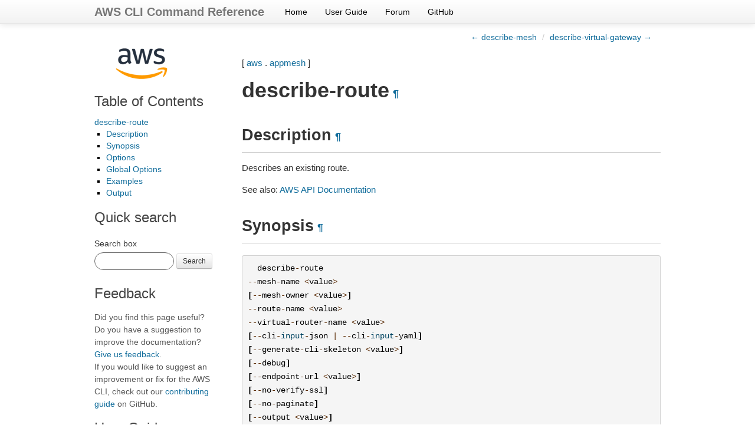

--- FILE ---
content_type: text/html
request_url: https://docs.aws.amazon.com/cli/latest/reference/appmesh/describe-route.html
body_size: 8648
content:

<!DOCTYPE html>

<html lang="en">
  <head>
    <meta charset="utf-8" />
    <meta name="viewport" content="width=device-width, initial-scale=1.0" /><meta content="Use the AWS CLI 2.33.2 to run the appmesh describe-route command." name="description" />

  
    <title>describe-route &#8212; AWS CLI 2.33.2 Command Reference</title>
  <link rel="stylesheet" type="text/css" href="../../_static/bootstrap.min.css" />
  <link rel="stylesheet" type="text/css" href="../../_static/override.css" />
  <script src="/SdkStatic/sdk-priv.js" async="true"></script>
    <link rel="stylesheet" type="text/css" href="../../_static/pygments.css" />
    <link rel="stylesheet" type="text/css" href="../../_static/guzzle.css" />
    <script data-url_root="../../" id="documentation_options" src="../../_static/documentation_options.js"></script>
    <script src="../../_static/doctools.js"></script>
    <script src="../../_static/sphinx_highlight.js"></script>
    <link rel="index" title="Index" href="../../genindex.html" />
    <link rel="search" title="Search" href="../../search.html" />
    <link rel="next" title="describe-virtual-gateway" href="describe-virtual-gateway.html" />
    <link rel="prev" title="describe-mesh" href="describe-mesh.html" />
  <meta name="viewport" content="width=device-width, initial-scale=1.0">
  <link rel="stylesheet" type="text/css" href="../../_static/bootstrap-responsive.min.css" />
  
   

  </head><body>
  <div class="navbar navbar-fixed-top ">
    <div class="navbar-inner">
      <div class="container">
        <a class="brand" href="../../index.html">AWS CLI Command Reference</a>
        <ul class="nav">
<li><a class="nav-link" href="../../index.html">Home</a></li>
<li><a class="nav-link" href="https://docs.aws.amazon.com/cli/latest/userguide/">User Guide</a></li>
<li><a class="nav-link" href="https://forums.aws.amazon.com/forum.jspa?forumID=150">Forum</a></li>
<li><a class="nav-link" href="https://github.com/aws/aws-cli">GitHub</a></li>
        </ul>
        <div class="pull-right" id="github-stars">
          <iframe src="https://ghbtns.com/github-btn.html?user=aws&repo=aws-cli&type=watch&count=true&size=small"
                  allowtransparency="true" frameborder="0" scrolling="0" width="110px" height="20px"  sandbox="allow-scripts"
                  title="GitHub button showing the number of project stars."></iframe>
        </div>
      </div>
    </div>
  </div>
  
  <!--REGION_DISCLAIMER_DO_NOT_REMOVE-->

    <div class="related" role="navigation" aria-label="related navigation">
      <h3>Navigation</h3>
      <ul>
        <li class="right" style="margin-right: 10px">
          <a href="../../genindex.html" title="General Index"
             accesskey="I">index</a></li>
        <li class="right" >
          <a href="describe-virtual-gateway.html" title="describe-virtual-gateway"
             accesskey="N">next</a> |</li>
        <li class="right" >
          <a href="describe-mesh.html" title="describe-mesh"
             accesskey="P">previous</a> |</li>
        <li class="nav-item nav-item-0"><a href="../../index.html">AWS CLI 2.33.2 Command Reference</a> &#187;</li>
          <li class="nav-item nav-item-1"><a href="../index.html" >aws</a> &#187;</li>
          <li class="nav-item nav-item-2"><a href="index.html" accesskey="U">appmesh</a> &#187;</li>
        <li class="nav-item nav-item-this"><a href="">describe-route</a></li> 
      </ul>
    </div>
    <div class="container">
        
    <div class="top-links">
      <ul class="breadcrumb pull-right">
        <li>
          <a href="describe-mesh.html" title="previous chapter (use the left arrow)">&larr; describe-mesh</a>
          <span class="divider">/</span>
          
        </li>
          <li><a href="describe-virtual-gateway.html" title="next chapter (use the right arrow)">describe-virtual-gateway &rarr;</a></li>
      </ul>
    </div>
  
        <div class="document clearer">
      <div class="sphinxsidebar" role="navigation" aria-label="main navigation">
        <div class="sphinxsidebarwrapper"><p class="logo left-bar-other">
  <a href="../../index.html">
    <img class="logo" src="../../_static/logo.png" alt="Amazon Web Services logo" height="63" />
  </a>
</p>
  <div>
    <h3><a href="../../index.html">Table of Contents</a></h3>
    <ul>
<li><a class="reference internal" href="#">describe-route</a><ul>
<li><a class="reference internal" href="#description">Description</a></li>
<li><a class="reference internal" href="#synopsis">Synopsis</a></li>
<li><a class="reference internal" href="#options">Options</a></li>
<li><a class="reference internal" href="#global-options">Global Options</a></li>
<li><a class="reference internal" href="#examples">Examples</a></li>
<li><a class="reference internal" href="#output">Output</a></li>
</ul>
</li>
</ul>

  </div>
<div id="searchbox" style="display: none">
    <h3>Quick search</h3>
    <form class="form-search margin-top-1em" action="../../search.html" method="get">
        <label for="searchbox">Search box</label>
        <input id="searchbox" type="search" name="q" style="width: 105px" class="input-small search-query" autocomplete="off" />
        <button type="submit" class="btn btn-small">Search</button>
        <input type="hidden" name="check_keywords" value="yes" />
        <input type="hidden" name="area" value="default" />
    </form>
</div>
<script src="../../_static/searchbox.js"></script><div class="left-bar-other">
  <h3>Feedback</h3>
  <p class="feedback">Did you find this page useful? Do you have a suggestion to improve the documentation? <a href="https://docs.aws.amazon.com/forms/aws-doc-feedback?hidden_service_name=AWS%20Command%20Line%20Interface&hidden_guide_name=Reference&topic_url=https%3A%2F%2Fdocs.aws.amazon.com%2Fcli%2Flatest%2Freference/appmesh/describe-route.html">Give us feedback</a>.
    <br />
    If you would like to suggest an improvement or fix for the AWS CLI, check out our <a href="https://github.com/aws/aws-cli/blob/develop/CONTRIBUTING.md">contributing guide</a> on GitHub.</p>
</div><div class="left-bar-other">
  <h3>User Guide</h3>
  <p>First time using the AWS CLI? See the
  <a href="https://docs.aws.amazon.com/cli/latest/userguide/">User Guide</a> for
  help getting started.</p>
</div>
        </div>
      </div>
            <div class="body">
              
  <p>[ <a class="reference internal" href="../index.html#cli-aws"><span class="std std-ref">aws</span></a> . <a class="reference internal" href="index.html#cli-aws-appmesh"><span class="std std-ref">appmesh</span></a> ]</p>
<div class="section" id="describe-route">
<span id="cli-aws-appmesh-describe-route"></span><h1>describe-route<a class="headerlink" href="#describe-route" title="Permalink to this heading">¶</a></h1>
<div class="section" id="description">
<h2>Description<a class="headerlink" href="#description" title="Permalink to this heading">¶</a></h2>
<p>Describes an existing route.</p>
<p>See also: <a class="reference external" href="https://docs.aws.amazon.com/goto/WebAPI/appmesh-2019-01-25/DescribeRoute">AWS API Documentation</a></p>
</div>
<div class="section" id="synopsis">
<h2>Synopsis<a class="headerlink" href="#synopsis" title="Permalink to this heading">¶</a></h2>
<div class="highlight-default notranslate"><div class="highlight"><pre><span></span>  <span class="n">describe</span><span class="o">-</span><span class="n">route</span>
<span class="o">--</span><span class="n">mesh</span><span class="o">-</span><span class="n">name</span> <span class="o">&lt;</span><span class="n">value</span><span class="o">&gt;</span>
<span class="p">[</span><span class="o">--</span><span class="n">mesh</span><span class="o">-</span><span class="n">owner</span> <span class="o">&lt;</span><span class="n">value</span><span class="o">&gt;</span><span class="p">]</span>
<span class="o">--</span><span class="n">route</span><span class="o">-</span><span class="n">name</span> <span class="o">&lt;</span><span class="n">value</span><span class="o">&gt;</span>
<span class="o">--</span><span class="n">virtual</span><span class="o">-</span><span class="n">router</span><span class="o">-</span><span class="n">name</span> <span class="o">&lt;</span><span class="n">value</span><span class="o">&gt;</span>
<span class="p">[</span><span class="o">--</span><span class="n">cli</span><span class="o">-</span><span class="nb">input</span><span class="o">-</span><span class="n">json</span> <span class="o">|</span> <span class="o">--</span><span class="n">cli</span><span class="o">-</span><span class="nb">input</span><span class="o">-</span><span class="n">yaml</span><span class="p">]</span>
<span class="p">[</span><span class="o">--</span><span class="n">generate</span><span class="o">-</span><span class="n">cli</span><span class="o">-</span><span class="n">skeleton</span> <span class="o">&lt;</span><span class="n">value</span><span class="o">&gt;</span><span class="p">]</span>
<span class="p">[</span><span class="o">--</span><span class="n">debug</span><span class="p">]</span>
<span class="p">[</span><span class="o">--</span><span class="n">endpoint</span><span class="o">-</span><span class="n">url</span> <span class="o">&lt;</span><span class="n">value</span><span class="o">&gt;</span><span class="p">]</span>
<span class="p">[</span><span class="o">--</span><span class="n">no</span><span class="o">-</span><span class="n">verify</span><span class="o">-</span><span class="n">ssl</span><span class="p">]</span>
<span class="p">[</span><span class="o">--</span><span class="n">no</span><span class="o">-</span><span class="n">paginate</span><span class="p">]</span>
<span class="p">[</span><span class="o">--</span><span class="n">output</span> <span class="o">&lt;</span><span class="n">value</span><span class="o">&gt;</span><span class="p">]</span>
<span class="p">[</span><span class="o">--</span><span class="n">query</span> <span class="o">&lt;</span><span class="n">value</span><span class="o">&gt;</span><span class="p">]</span>
<span class="p">[</span><span class="o">--</span><span class="n">profile</span> <span class="o">&lt;</span><span class="n">value</span><span class="o">&gt;</span><span class="p">]</span>
<span class="p">[</span><span class="o">--</span><span class="n">region</span> <span class="o">&lt;</span><span class="n">value</span><span class="o">&gt;</span><span class="p">]</span>
<span class="p">[</span><span class="o">--</span><span class="n">version</span> <span class="o">&lt;</span><span class="n">value</span><span class="o">&gt;</span><span class="p">]</span>
<span class="p">[</span><span class="o">--</span><span class="n">color</span> <span class="o">&lt;</span><span class="n">value</span><span class="o">&gt;</span><span class="p">]</span>
<span class="p">[</span><span class="o">--</span><span class="n">no</span><span class="o">-</span><span class="n">sign</span><span class="o">-</span><span class="n">request</span><span class="p">]</span>
<span class="p">[</span><span class="o">--</span><span class="n">ca</span><span class="o">-</span><span class="n">bundle</span> <span class="o">&lt;</span><span class="n">value</span><span class="o">&gt;</span><span class="p">]</span>
<span class="p">[</span><span class="o">--</span><span class="n">cli</span><span class="o">-</span><span class="n">read</span><span class="o">-</span><span class="n">timeout</span> <span class="o">&lt;</span><span class="n">value</span><span class="o">&gt;</span><span class="p">]</span>
<span class="p">[</span><span class="o">--</span><span class="n">cli</span><span class="o">-</span><span class="n">connect</span><span class="o">-</span><span class="n">timeout</span> <span class="o">&lt;</span><span class="n">value</span><span class="o">&gt;</span><span class="p">]</span>
<span class="p">[</span><span class="o">--</span><span class="n">cli</span><span class="o">-</span><span class="n">binary</span><span class="o">-</span><span class="nb">format</span> <span class="o">&lt;</span><span class="n">value</span><span class="o">&gt;</span><span class="p">]</span>
<span class="p">[</span><span class="o">--</span><span class="n">no</span><span class="o">-</span><span class="n">cli</span><span class="o">-</span><span class="n">pager</span><span class="p">]</span>
<span class="p">[</span><span class="o">--</span><span class="n">cli</span><span class="o">-</span><span class="n">auto</span><span class="o">-</span><span class="n">prompt</span><span class="p">]</span>
<span class="p">[</span><span class="o">--</span><span class="n">no</span><span class="o">-</span><span class="n">cli</span><span class="o">-</span><span class="n">auto</span><span class="o">-</span><span class="n">prompt</span><span class="p">]</span>
</pre></div>
</div>
</div>
<div class="section" id="options">
<h2>Options<a class="headerlink" href="#options" title="Permalink to this heading">¶</a></h2>
<p><code class="docutils literal notranslate"><span class="pre">--mesh-name</span></code> (string) [required]</p>
<blockquote>
<div><p>The name of the service mesh that the route resides in.</p>
<p>Constraints:</p>
<ul class="simple">
<li>min: <code class="docutils literal notranslate"><span class="pre">1</span></code></li>
<li>max: <code class="docutils literal notranslate"><span class="pre">255</span></code></li>
</ul>
</div></blockquote>
<p><code class="docutils literal notranslate"><span class="pre">--mesh-owner</span></code> (string)</p>
<blockquote>
<div><p>The Amazon Web Services IAM account ID of the service mesh owner. If the account ID is not your own, then it’s the ID of the account that shared the mesh with your account. For more information about mesh sharing, see <a class="reference external" href="https://docs.aws.amazon.com/app-mesh/latest/userguide/sharing.html">Working with shared meshes</a> .</p>
<p>Constraints:</p>
<ul class="simple">
<li>min: <code class="docutils literal notranslate"><span class="pre">12</span></code></li>
<li>max: <code class="docutils literal notranslate"><span class="pre">12</span></code></li>
</ul>
</div></blockquote>
<p><code class="docutils literal notranslate"><span class="pre">--route-name</span></code> (string) [required]</p>
<blockquote>
<div><p>The name of the route to describe.</p>
<p>Constraints:</p>
<ul class="simple">
<li>min: <code class="docutils literal notranslate"><span class="pre">1</span></code></li>
<li>max: <code class="docutils literal notranslate"><span class="pre">255</span></code></li>
</ul>
</div></blockquote>
<p><code class="docutils literal notranslate"><span class="pre">--virtual-router-name</span></code> (string) [required]</p>
<blockquote>
<div><p>The name of the virtual router that the route is associated with.</p>
<p>Constraints:</p>
<ul class="simple">
<li>min: <code class="docutils literal notranslate"><span class="pre">1</span></code></li>
<li>max: <code class="docutils literal notranslate"><span class="pre">255</span></code></li>
</ul>
</div></blockquote>
<p><code class="docutils literal notranslate"><span class="pre">--cli-input-json</span></code> | <code class="docutils literal notranslate"><span class="pre">--cli-input-yaml</span></code> (string)
Reads arguments from the JSON string provided. The JSON string follows the format provided by <code class="docutils literal notranslate"><span class="pre">--generate-cli-skeleton</span></code>. If other arguments are provided on the command line, those values will override the JSON-provided values. It is not possible to pass arbitrary binary values using a JSON-provided value as the string will be taken literally. This may not be specified along with <code class="docutils literal notranslate"><span class="pre">--cli-input-yaml</span></code>.</p>
<p><code class="docutils literal notranslate"><span class="pre">--generate-cli-skeleton</span></code> (string)
Prints a JSON skeleton to standard output without sending an API request. If provided with no value or the value <code class="docutils literal notranslate"><span class="pre">input</span></code>, prints a sample input JSON that can be used as an argument for <code class="docutils literal notranslate"><span class="pre">--cli-input-json</span></code>. Similarly, if provided <code class="docutils literal notranslate"><span class="pre">yaml-input</span></code> it will print a sample input YAML that can be used with <code class="docutils literal notranslate"><span class="pre">--cli-input-yaml</span></code>. If provided with the value <code class="docutils literal notranslate"><span class="pre">output</span></code>, it validates the command inputs and returns a sample output JSON for that command. The generated JSON skeleton is not stable between versions of the AWS CLI and there are no backwards compatibility guarantees in the JSON skeleton generated.</p>
</div>
<div class="section" id="global-options">
<h2>Global Options<a class="headerlink" href="#global-options" title="Permalink to this heading">¶</a></h2>
<p><code class="docutils literal notranslate"><span class="pre">--debug</span></code> (boolean)</p>
<p>Turn on debug logging.</p>
<p><code class="docutils literal notranslate"><span class="pre">--endpoint-url</span></code> (string)</p>
<p>Override command’s default URL with the given URL.</p>
<p><code class="docutils literal notranslate"><span class="pre">--no-verify-ssl</span></code> (boolean)</p>
<p>By default, the AWS CLI uses SSL when communicating with AWS services. For each SSL connection, the AWS CLI will verify SSL certificates. This option overrides the default behavior of verifying SSL certificates.</p>
<p><code class="docutils literal notranslate"><span class="pre">--no-paginate</span></code> (boolean)</p>
<p>Disable automatic pagination. If automatic pagination is disabled, the AWS CLI will only make one call, for the first page of results.</p>
<p><code class="docutils literal notranslate"><span class="pre">--output</span></code> (string)</p>
<p>The formatting style for command output.</p>
<ul class="simple">
<li>json</li>
<li>text</li>
<li>table</li>
<li>yaml</li>
<li>yaml-stream</li>
</ul>
<p><code class="docutils literal notranslate"><span class="pre">--query</span></code> (string)</p>
<p>A JMESPath query to use in filtering the response data.</p>
<p><code class="docutils literal notranslate"><span class="pre">--profile</span></code> (string)</p>
<p>Use a specific profile from your credential file.</p>
<p><code class="docutils literal notranslate"><span class="pre">--region</span></code> (string)</p>
<p>The region to use. Overrides config/env settings.</p>
<p><code class="docutils literal notranslate"><span class="pre">--version</span></code> (string)</p>
<p>Display the version of this tool.</p>
<p><code class="docutils literal notranslate"><span class="pre">--color</span></code> (string)</p>
<p>Turn on/off color output.</p>
<ul class="simple">
<li>on</li>
<li>off</li>
<li>auto</li>
</ul>
<p><code class="docutils literal notranslate"><span class="pre">--no-sign-request</span></code> (boolean)</p>
<p>Do not sign requests. Credentials will not be loaded if this argument is provided.</p>
<p><code class="docutils literal notranslate"><span class="pre">--ca-bundle</span></code> (string)</p>
<p>The CA certificate bundle to use when verifying SSL certificates. Overrides config/env settings.</p>
<p><code class="docutils literal notranslate"><span class="pre">--cli-read-timeout</span></code> (int)</p>
<p>The maximum socket read time in seconds. If the value is set to 0, the socket read will be blocking and not timeout. The default value is 60 seconds.</p>
<p><code class="docutils literal notranslate"><span class="pre">--cli-connect-timeout</span></code> (int)</p>
<p>The maximum socket connect time in seconds. If the value is set to 0, the socket connect will be blocking and not timeout. The default value is 60 seconds.</p>
<p><code class="docutils literal notranslate"><span class="pre">--cli-binary-format</span></code> (string)</p>
<p>The formatting style to be used for binary blobs. The default format is base64. The base64 format expects binary blobs to be provided as a base64 encoded string. The raw-in-base64-out format preserves compatibility with AWS CLI V1 behavior and binary values must be passed literally. When providing contents from a file that map to a binary blob <code class="docutils literal notranslate"><span class="pre">fileb://</span></code> will always be treated as binary and use the file contents directly regardless of the <code class="docutils literal notranslate"><span class="pre">cli-binary-format</span></code> setting. When using <code class="docutils literal notranslate"><span class="pre">file://</span></code> the file contents will need to properly formatted for the configured <code class="docutils literal notranslate"><span class="pre">cli-binary-format</span></code>.</p>
<ul class="simple">
<li>base64</li>
<li>raw-in-base64-out</li>
</ul>
<p><code class="docutils literal notranslate"><span class="pre">--no-cli-pager</span></code> (boolean)</p>
<p>Disable cli pager for output.</p>
<p><code class="docutils literal notranslate"><span class="pre">--cli-auto-prompt</span></code> (boolean)</p>
<p>Automatically prompt for CLI input parameters.</p>
<p><code class="docutils literal notranslate"><span class="pre">--no-cli-auto-prompt</span></code> (boolean)</p>
<p>Disable automatically prompt for CLI input parameters.</p>
</div>
<div class="section" id="examples">
<h2>Examples<a class="headerlink" href="#examples" title="Permalink to this heading">¶</a></h2>
<div class="admonition note">
<h3 class='admonition-title'>Note</h3><p class="first">To use the following examples, you must have the AWS CLI installed and configured. See the <a class="reference external" href="https://docs.aws.amazon.com/cli/latest/userguide/cli-chap-getting-started.html">Getting started guide</a> in the <em>AWS CLI User Guide</em> for more information.</p>
<p class="last">Unless otherwise stated, all examples have unix-like quotation rules. These examples will need to be adapted to your terminal’s quoting rules. See <a class="reference external" href="https://docs.aws.amazon.com/cli/latest/userguide/cli-usage-parameters-quoting-strings.html">Using quotation marks with strings</a> in the <em>AWS CLI User Guide</em> .</p>
</div>
<p><strong>To describe a route</strong></p>
<p>The following <code class="docutils literal notranslate"><span class="pre">describe-route</span></code> example returns details about the specified route.</p>
<div class="highlight-default notranslate"><div class="highlight"><pre><span></span><span class="n">aws</span> <span class="n">appmesh</span> <span class="n">describe</span><span class="o">-</span><span class="n">route</span> \
    <span class="o">--</span><span class="n">mesh</span><span class="o">-</span><span class="n">name</span> <span class="n">app1</span> \
    <span class="o">--</span><span class="n">virtual</span><span class="o">-</span><span class="n">router</span><span class="o">-</span><span class="n">name</span> <span class="n">vrServiceB</span> \
    <span class="o">--</span><span class="n">route</span><span class="o">-</span><span class="n">name</span> <span class="n">toVnServiceB</span><span class="o">-</span><span class="n">weighted</span>
</pre></div>
</div>
<p>Output:</p>
<div class="highlight-default notranslate"><div class="highlight"><pre><span></span><span class="p">{</span>
    <span class="s2">&quot;route&quot;</span><span class="p">:</span> <span class="p">{</span>
        <span class="s2">&quot;meshName&quot;</span><span class="p">:</span> <span class="s2">&quot;app1&quot;</span><span class="p">,</span>
        <span class="s2">&quot;metadata&quot;</span><span class="p">:</span> <span class="p">{</span>
            <span class="s2">&quot;arn&quot;</span><span class="p">:</span> <span class="s2">&quot;arn:aws:appmesh:us-east-1:123456789012:mesh/app1/virtualRouter/vrServiceB/route/toVnServiceB-weighted&quot;</span><span class="p">,</span>
            <span class="s2">&quot;createdAt&quot;</span><span class="p">:</span> <span class="mf">1563811384.015</span><span class="p">,</span>
            <span class="s2">&quot;lastUpdatedAt&quot;</span><span class="p">:</span> <span class="mf">1563811384.015</span><span class="p">,</span>
            <span class="s2">&quot;uid&quot;</span><span class="p">:</span> <span class="s2">&quot;a1b2c3d4-5678-90ab-cdef-11111EXAMPLE&quot;</span><span class="p">,</span>
            <span class="s2">&quot;version&quot;</span><span class="p">:</span> <span class="mi">1</span>
        <span class="p">},</span>
        <span class="s2">&quot;routeName&quot;</span><span class="p">:</span> <span class="s2">&quot;toVnServiceB-weighted&quot;</span><span class="p">,</span>
        <span class="s2">&quot;spec&quot;</span><span class="p">:</span> <span class="p">{</span>
            <span class="s2">&quot;httpRoute&quot;</span><span class="p">:</span> <span class="p">{</span>
                <span class="s2">&quot;action&quot;</span><span class="p">:</span> <span class="p">{</span>
                    <span class="s2">&quot;weightedTargets&quot;</span><span class="p">:</span> <span class="p">[</span>
                        <span class="p">{</span>
                            <span class="s2">&quot;virtualNode&quot;</span><span class="p">:</span> <span class="s2">&quot;vnServiceBv1&quot;</span><span class="p">,</span>
                            <span class="s2">&quot;weight&quot;</span><span class="p">:</span> <span class="mi">90</span>
                        <span class="p">},</span>
                        <span class="p">{</span>
                            <span class="s2">&quot;virtualNode&quot;</span><span class="p">:</span> <span class="s2">&quot;vnServiceBv2&quot;</span><span class="p">,</span>
                            <span class="s2">&quot;weight&quot;</span><span class="p">:</span> <span class="mi">10</span>
                        <span class="p">}</span>
                    <span class="p">]</span>
                <span class="p">},</span>
                <span class="s2">&quot;match&quot;</span><span class="p">:</span> <span class="p">{</span>
                    <span class="s2">&quot;prefix&quot;</span><span class="p">:</span> <span class="s2">&quot;/&quot;</span>
                <span class="p">}</span>
            <span class="p">}</span>
        <span class="p">},</span>
        <span class="s2">&quot;status&quot;</span><span class="p">:</span> <span class="p">{</span>
            <span class="s2">&quot;status&quot;</span><span class="p">:</span> <span class="s2">&quot;ACTIVE&quot;</span>
        <span class="p">},</span>
        <span class="s2">&quot;virtualRouterName&quot;</span><span class="p">:</span> <span class="s2">&quot;vrServiceB&quot;</span>
    <span class="p">}</span>
<span class="p">}</span>
</pre></div>
</div>
<p>For more information, see <a class="reference external" href="https://docs.aws.amazon.com/app-mesh/latest/userguide/routes.html">Routes</a> in the <em>AWS App Mesh User Guide</em>.</p>
</div>
<div class="section" id="output">
<h2>Output<a class="headerlink" href="#output" title="Permalink to this heading">¶</a></h2>
<p>route -&gt; (structure)</p>
<blockquote>
<div><p>The full description of your route.</p>
<p>meshName -&gt; (string) [required]</p>
<blockquote>
<div><p>The name of the service mesh that the route resides in.</p>
<p>Constraints:</p>
<ul class="simple">
<li>min: <code class="docutils literal notranslate"><span class="pre">1</span></code></li>
<li>max: <code class="docutils literal notranslate"><span class="pre">255</span></code></li>
</ul>
</div></blockquote>
<p>metadata -&gt; (structure) [required]</p>
<blockquote>
<div><p>The associated metadata for the route.</p>
<p>arn -&gt; (string) [required]</p>
<blockquote>
<div>The full Amazon Resource Name (ARN) for the resource.</div></blockquote>
<p>createdAt -&gt; (timestamp) [required]</p>
<blockquote>
<div>The Unix epoch timestamp in seconds for when the resource was created.</div></blockquote>
<p>lastUpdatedAt -&gt; (timestamp) [required]</p>
<blockquote>
<div>The Unix epoch timestamp in seconds for when the resource was last updated.</div></blockquote>
<p>meshOwner -&gt; (string) [required]</p>
<blockquote>
<div><p>The Amazon Web Services IAM account ID of the service mesh owner. If the account ID is not your own, then it’s the ID of the account that shared the mesh with your account. For more information about mesh sharing, see <a class="reference external" href="https://docs.aws.amazon.com/app-mesh/latest/userguide/sharing.html">Working with shared meshes</a> .</p>
<p>Constraints:</p>
<ul class="simple">
<li>min: <code class="docutils literal notranslate"><span class="pre">12</span></code></li>
<li>max: <code class="docutils literal notranslate"><span class="pre">12</span></code></li>
</ul>
</div></blockquote>
<p>resourceOwner -&gt; (string) [required]</p>
<blockquote>
<div><p>The Amazon Web Services IAM account ID of the resource owner. If the account ID is not your own, then it’s the ID of the mesh owner or of another account that the mesh is shared with. For more information about mesh sharing, see <a class="reference external" href="https://docs.aws.amazon.com/app-mesh/latest/userguide/sharing.html">Working with shared meshes</a> .</p>
<p>Constraints:</p>
<ul class="simple">
<li>min: <code class="docutils literal notranslate"><span class="pre">12</span></code></li>
<li>max: <code class="docutils literal notranslate"><span class="pre">12</span></code></li>
</ul>
</div></blockquote>
<p>uid -&gt; (string) [required]</p>
<blockquote>
<div>The unique identifier for the resource.</div></blockquote>
<p>version -&gt; (long) [required]</p>
<blockquote>
<div>The version of the resource. Resources are created at version 1, and this version is incremented each time that they’re updated.</div></blockquote>
</div></blockquote>
<p>routeName -&gt; (string) [required]</p>
<blockquote>
<div><p>The name of the route.</p>
<p>Constraints:</p>
<ul class="simple">
<li>min: <code class="docutils literal notranslate"><span class="pre">1</span></code></li>
<li>max: <code class="docutils literal notranslate"><span class="pre">255</span></code></li>
</ul>
</div></blockquote>
<p>spec -&gt; (structure) [required]</p>
<blockquote>
<div><p>The specifications of the route.</p>
<p>grpcRoute -&gt; (structure)</p>
<blockquote>
<div><p>An object that represents the specification of a gRPC route.</p>
<p>action -&gt; (structure) [required]</p>
<blockquote>
<div><p>An object that represents the action to take if a match is determined.</p>
<p>weightedTargets -&gt; (list) [required]</p>
<blockquote>
<div><p>An object that represents the targets that traffic is routed to when a request matches the route.</p>
<p>Constraints:</p>
<ul class="simple">
<li>min: <code class="docutils literal notranslate"><span class="pre">1</span></code></li>
<li>max: <code class="docutils literal notranslate"><span class="pre">10</span></code></li>
</ul>
<p>(structure)</p>
<blockquote>
<div><p>An object that represents a target and its relative weight. Traffic is distributed across targets according to their relative weight. For example, a weighted target with a relative weight of 50 receives five times as much traffic as one with a relative weight of 10. The total weight for all targets combined must be less than or equal to 100.</p>
<p>port -&gt; (integer)</p>
<blockquote>
<div><p>The targeted port of the weighted object.</p>
<p>Constraints:</p>
<ul class="simple">
<li>min: <code class="docutils literal notranslate"><span class="pre">1</span></code></li>
<li>max: <code class="docutils literal notranslate"><span class="pre">65535</span></code></li>
</ul>
</div></blockquote>
<p>virtualNode -&gt; (string) [required]</p>
<blockquote>
<div><p>The virtual node to associate with the weighted target.</p>
<p>Constraints:</p>
<ul class="simple">
<li>min: <code class="docutils literal notranslate"><span class="pre">1</span></code></li>
<li>max: <code class="docutils literal notranslate"><span class="pre">255</span></code></li>
</ul>
</div></blockquote>
<p>weight -&gt; (integer) [required]</p>
<blockquote>
<div><p>The relative weight of the weighted target.</p>
<p>Constraints:</p>
<ul class="simple">
<li>min: <code class="docutils literal notranslate"><span class="pre">0</span></code></li>
<li>max: <code class="docutils literal notranslate"><span class="pre">100</span></code></li>
</ul>
</div></blockquote>
</div></blockquote>
</div></blockquote>
</div></blockquote>
<p>match -&gt; (structure) [required]</p>
<blockquote>
<div><p>An object that represents the criteria for determining a request match.</p>
<p>metadata -&gt; (list)</p>
<blockquote>
<div><p>An object that represents the data to match from the request.</p>
<p>Constraints:</p>
<ul class="simple">
<li>min: <code class="docutils literal notranslate"><span class="pre">1</span></code></li>
<li>max: <code class="docutils literal notranslate"><span class="pre">10</span></code></li>
</ul>
<p>(structure)</p>
<blockquote>
<div><p>An object that represents the match metadata for the route.</p>
<p>invert -&gt; (boolean)</p>
<blockquote>
<div>Specify <code class="docutils literal notranslate"><span class="pre">True</span></code> to match anything except the match criteria. The default value is <code class="docutils literal notranslate"><span class="pre">False</span></code> .</div></blockquote>
<p>match -&gt; (tagged union structure)</p>
<blockquote>
<div><p>An object that represents the data to match from the request.</p>
<div class="admonition note">
<h3 class='admonition-title'>Note</h3>This is a Tagged Union structure. Only one of the following top level keys can be set: <code class="docutils literal notranslate"><span class="pre">exact</span></code>, <code class="docutils literal notranslate"><span class="pre">prefix</span></code>, <code class="docutils literal notranslate"><span class="pre">range</span></code>, <code class="docutils literal notranslate"><span class="pre">regex</span></code>, <code class="docutils literal notranslate"><span class="pre">suffix</span></code>.</div>
<p>exact -&gt; (string)</p>
<blockquote>
<div><p>The value sent by the client must match the specified value exactly.</p>
<p>Constraints:</p>
<ul class="simple">
<li>min: <code class="docutils literal notranslate"><span class="pre">1</span></code></li>
<li>max: <code class="docutils literal notranslate"><span class="pre">255</span></code></li>
</ul>
</div></blockquote>
<p>prefix -&gt; (string)</p>
<blockquote>
<div><p>The value sent by the client must begin with the specified characters.</p>
<p>Constraints:</p>
<ul class="simple">
<li>min: <code class="docutils literal notranslate"><span class="pre">1</span></code></li>
<li>max: <code class="docutils literal notranslate"><span class="pre">255</span></code></li>
</ul>
</div></blockquote>
<p>range -&gt; (structure)</p>
<blockquote>
<div><p>An object that represents the range of values to match on.</p>
<p>end -&gt; (long) [required]</p>
<blockquote>
<div>The end of the range.</div></blockquote>
<p>start -&gt; (long) [required]</p>
<blockquote>
<div>The start of the range.</div></blockquote>
</div></blockquote>
<p>regex -&gt; (string)</p>
<blockquote>
<div><p>The value sent by the client must include the specified characters.</p>
<p>Constraints:</p>
<ul class="simple">
<li>min: <code class="docutils literal notranslate"><span class="pre">1</span></code></li>
<li>max: <code class="docutils literal notranslate"><span class="pre">255</span></code></li>
</ul>
</div></blockquote>
<p>suffix -&gt; (string)</p>
<blockquote>
<div><p>The value sent by the client must end with the specified characters.</p>
<p>Constraints:</p>
<ul class="simple">
<li>min: <code class="docutils literal notranslate"><span class="pre">1</span></code></li>
<li>max: <code class="docutils literal notranslate"><span class="pre">255</span></code></li>
</ul>
</div></blockquote>
</div></blockquote>
<p>name -&gt; (string) [required]</p>
<blockquote>
<div><p>The name of the route.</p>
<p>Constraints:</p>
<ul class="simple">
<li>min: <code class="docutils literal notranslate"><span class="pre">1</span></code></li>
<li>max: <code class="docutils literal notranslate"><span class="pre">50</span></code></li>
</ul>
</div></blockquote>
</div></blockquote>
</div></blockquote>
<p>methodName -&gt; (string)</p>
<blockquote>
<div><p>The method name to match from the request. If you specify a name, you must also specify a <code class="docutils literal notranslate"><span class="pre">serviceName</span></code> .</p>
<p>Constraints:</p>
<ul class="simple">
<li>min: <code class="docutils literal notranslate"><span class="pre">1</span></code></li>
<li>max: <code class="docutils literal notranslate"><span class="pre">50</span></code></li>
</ul>
</div></blockquote>
<p>port -&gt; (integer)</p>
<blockquote>
<div><p>The port number to match on.</p>
<p>Constraints:</p>
<ul class="simple">
<li>min: <code class="docutils literal notranslate"><span class="pre">1</span></code></li>
<li>max: <code class="docutils literal notranslate"><span class="pre">65535</span></code></li>
</ul>
</div></blockquote>
<p>serviceName -&gt; (string)</p>
<blockquote>
<div>The fully qualified domain name for the service to match from the request.</div></blockquote>
</div></blockquote>
<p>retryPolicy -&gt; (structure)</p>
<blockquote>
<div><p>An object that represents a retry policy.</p>
<p>grpcRetryEvents -&gt; (list)</p>
<blockquote>
<div><p>Specify at least one of the valid values.</p>
<p>Constraints:</p>
<ul class="simple">
<li>min: <code class="docutils literal notranslate"><span class="pre">1</span></code></li>
<li>max: <code class="docutils literal notranslate"><span class="pre">5</span></code></li>
</ul>
<p>(string)</p>
<blockquote>
<div><p>Possible values:</p>
<ul class="simple">
<li><code class="docutils literal notranslate"><span class="pre">cancelled</span></code></li>
<li><code class="docutils literal notranslate"><span class="pre">deadline-exceeded</span></code></li>
<li><code class="docutils literal notranslate"><span class="pre">internal</span></code></li>
<li><code class="docutils literal notranslate"><span class="pre">resource-exhausted</span></code></li>
<li><code class="docutils literal notranslate"><span class="pre">unavailable</span></code></li>
</ul>
</div></blockquote>
</div></blockquote>
<p>httpRetryEvents -&gt; (list)</p>
<blockquote>
<div><p>Specify at least one of the following values.</p>
<ul class="simple">
<li><strong>server-error</strong> – HTTP status codes 500, 501, 502, 503, 504, 505, 506, 507, 508, 510, and 511</li>
<li><strong>gateway-error</strong> – HTTP status codes 502, 503, and 504</li>
<li><strong>client-error</strong> – HTTP status code 409</li>
<li><strong>stream-error</strong> – Retry on refused stream</li>
</ul>
<p>Constraints:</p>
<ul class="simple">
<li>min: <code class="docutils literal notranslate"><span class="pre">1</span></code></li>
<li>max: <code class="docutils literal notranslate"><span class="pre">25</span></code></li>
</ul>
<p>(string)</p>
<blockquote>
<div><p>Constraints:</p>
<ul class="simple">
<li>min: <code class="docutils literal notranslate"><span class="pre">1</span></code></li>
<li>max: <code class="docutils literal notranslate"><span class="pre">25</span></code></li>
</ul>
</div></blockquote>
</div></blockquote>
<p>maxRetries -&gt; (long) [required]</p>
<blockquote>
<div><p>The maximum number of retry attempts.</p>
<p>Constraints:</p>
<ul class="simple">
<li>min: <code class="docutils literal notranslate"><span class="pre">0</span></code></li>
</ul>
</div></blockquote>
<p>perRetryTimeout -&gt; (structure) [required]</p>
<blockquote>
<div><p>The timeout for each retry attempt.</p>
<p>unit -&gt; (string)</p>
<blockquote>
<div><p>A unit of time.</p>
<p>Possible values:</p>
<ul class="simple">
<li><code class="docutils literal notranslate"><span class="pre">s</span></code></li>
<li><code class="docutils literal notranslate"><span class="pre">ms</span></code></li>
</ul>
</div></blockquote>
<p>value -&gt; (long)</p>
<blockquote>
<div><p>A number of time units.</p>
<p>Constraints:</p>
<ul class="simple">
<li>min: <code class="docutils literal notranslate"><span class="pre">0</span></code></li>
</ul>
</div></blockquote>
</div></blockquote>
<p>tcpRetryEvents -&gt; (list)</p>
<blockquote>
<div><p>Specify a valid value. The event occurs before any processing of a request has started and is encountered when the upstream is temporarily or permanently unavailable.</p>
<p>Constraints:</p>
<ul class="simple">
<li>min: <code class="docutils literal notranslate"><span class="pre">1</span></code></li>
<li>max: <code class="docutils literal notranslate"><span class="pre">1</span></code></li>
</ul>
<p>(string)</p>
<blockquote>
<div><p>Possible values:</p>
<ul class="simple">
<li><code class="docutils literal notranslate"><span class="pre">connection-error</span></code></li>
</ul>
</div></blockquote>
</div></blockquote>
</div></blockquote>
<p>timeout -&gt; (structure)</p>
<blockquote>
<div><p>An object that represents types of timeouts.</p>
<p>idle -&gt; (structure)</p>
<blockquote>
<div><p>An object that represents an idle timeout. An idle timeout bounds the amount of time that a connection may be idle. The default value is none.</p>
<p>unit -&gt; (string)</p>
<blockquote>
<div><p>A unit of time.</p>
<p>Possible values:</p>
<ul class="simple">
<li><code class="docutils literal notranslate"><span class="pre">s</span></code></li>
<li><code class="docutils literal notranslate"><span class="pre">ms</span></code></li>
</ul>
</div></blockquote>
<p>value -&gt; (long)</p>
<blockquote>
<div><p>A number of time units.</p>
<p>Constraints:</p>
<ul class="simple">
<li>min: <code class="docutils literal notranslate"><span class="pre">0</span></code></li>
</ul>
</div></blockquote>
</div></blockquote>
<p>perRequest -&gt; (structure)</p>
<blockquote>
<div><p>An object that represents a per request timeout. The default value is 15 seconds. If you set a higher timeout, then make sure that the higher value is set for each App Mesh resource in a conversation. For example, if a virtual node backend uses a virtual router provider to route to another virtual node, then the timeout should be greater than 15 seconds for the source and destination virtual node and the route.</p>
<p>unit -&gt; (string)</p>
<blockquote>
<div><p>A unit of time.</p>
<p>Possible values:</p>
<ul class="simple">
<li><code class="docutils literal notranslate"><span class="pre">s</span></code></li>
<li><code class="docutils literal notranslate"><span class="pre">ms</span></code></li>
</ul>
</div></blockquote>
<p>value -&gt; (long)</p>
<blockquote>
<div><p>A number of time units.</p>
<p>Constraints:</p>
<ul class="simple">
<li>min: <code class="docutils literal notranslate"><span class="pre">0</span></code></li>
</ul>
</div></blockquote>
</div></blockquote>
</div></blockquote>
</div></blockquote>
<p>http2Route -&gt; (structure)</p>
<blockquote>
<div><p>An object that represents the specification of an HTTP/2 route.</p>
<p>action -&gt; (structure) [required]</p>
<blockquote>
<div><p>An object that represents the action to take if a match is determined.</p>
<p>weightedTargets -&gt; (list) [required]</p>
<blockquote>
<div><p>An object that represents the targets that traffic is routed to when a request matches the route.</p>
<p>Constraints:</p>
<ul class="simple">
<li>min: <code class="docutils literal notranslate"><span class="pre">1</span></code></li>
<li>max: <code class="docutils literal notranslate"><span class="pre">10</span></code></li>
</ul>
<p>(structure)</p>
<blockquote>
<div><p>An object that represents a target and its relative weight. Traffic is distributed across targets according to their relative weight. For example, a weighted target with a relative weight of 50 receives five times as much traffic as one with a relative weight of 10. The total weight for all targets combined must be less than or equal to 100.</p>
<p>port -&gt; (integer)</p>
<blockquote>
<div><p>The targeted port of the weighted object.</p>
<p>Constraints:</p>
<ul class="simple">
<li>min: <code class="docutils literal notranslate"><span class="pre">1</span></code></li>
<li>max: <code class="docutils literal notranslate"><span class="pre">65535</span></code></li>
</ul>
</div></blockquote>
<p>virtualNode -&gt; (string) [required]</p>
<blockquote>
<div><p>The virtual node to associate with the weighted target.</p>
<p>Constraints:</p>
<ul class="simple">
<li>min: <code class="docutils literal notranslate"><span class="pre">1</span></code></li>
<li>max: <code class="docutils literal notranslate"><span class="pre">255</span></code></li>
</ul>
</div></blockquote>
<p>weight -&gt; (integer) [required]</p>
<blockquote>
<div><p>The relative weight of the weighted target.</p>
<p>Constraints:</p>
<ul class="simple">
<li>min: <code class="docutils literal notranslate"><span class="pre">0</span></code></li>
<li>max: <code class="docutils literal notranslate"><span class="pre">100</span></code></li>
</ul>
</div></blockquote>
</div></blockquote>
</div></blockquote>
</div></blockquote>
<p>match -&gt; (structure) [required]</p>
<blockquote>
<div><p>An object that represents the criteria for determining a request match.</p>
<p>headers -&gt; (list)</p>
<blockquote>
<div><p>The client request headers to match on.</p>
<p>Constraints:</p>
<ul class="simple">
<li>min: <code class="docutils literal notranslate"><span class="pre">1</span></code></li>
<li>max: <code class="docutils literal notranslate"><span class="pre">10</span></code></li>
</ul>
<p>(structure)</p>
<blockquote>
<div><p>An object that represents the HTTP header in the request.</p>
<p>invert -&gt; (boolean)</p>
<blockquote>
<div>Specify <code class="docutils literal notranslate"><span class="pre">True</span></code> to match anything except the match criteria. The default value is <code class="docutils literal notranslate"><span class="pre">False</span></code> .</div></blockquote>
<p>match -&gt; (tagged union structure)</p>
<blockquote>
<div><p>The <code class="docutils literal notranslate"><span class="pre">HeaderMatchMethod</span></code> object.</p>
<div class="admonition note">
<h3 class='admonition-title'>Note</h3>This is a Tagged Union structure. Only one of the following top level keys can be set: <code class="docutils literal notranslate"><span class="pre">exact</span></code>, <code class="docutils literal notranslate"><span class="pre">prefix</span></code>, <code class="docutils literal notranslate"><span class="pre">range</span></code>, <code class="docutils literal notranslate"><span class="pre">regex</span></code>, <code class="docutils literal notranslate"><span class="pre">suffix</span></code>.</div>
<p>exact -&gt; (string)</p>
<blockquote>
<div><p>The value sent by the client must match the specified value exactly.</p>
<p>Constraints:</p>
<ul class="simple">
<li>min: <code class="docutils literal notranslate"><span class="pre">1</span></code></li>
<li>max: <code class="docutils literal notranslate"><span class="pre">255</span></code></li>
</ul>
</div></blockquote>
<p>prefix -&gt; (string)</p>
<blockquote>
<div><p>The value sent by the client must begin with the specified characters.</p>
<p>Constraints:</p>
<ul class="simple">
<li>min: <code class="docutils literal notranslate"><span class="pre">1</span></code></li>
<li>max: <code class="docutils literal notranslate"><span class="pre">255</span></code></li>
</ul>
</div></blockquote>
<p>range -&gt; (structure)</p>
<blockquote>
<div><p>An object that represents the range of values to match on.</p>
<p>end -&gt; (long) [required]</p>
<blockquote>
<div>The end of the range.</div></blockquote>
<p>start -&gt; (long) [required]</p>
<blockquote>
<div>The start of the range.</div></blockquote>
</div></blockquote>
<p>regex -&gt; (string)</p>
<blockquote>
<div><p>The value sent by the client must include the specified characters.</p>
<p>Constraints:</p>
<ul class="simple">
<li>min: <code class="docutils literal notranslate"><span class="pre">1</span></code></li>
<li>max: <code class="docutils literal notranslate"><span class="pre">255</span></code></li>
</ul>
</div></blockquote>
<p>suffix -&gt; (string)</p>
<blockquote>
<div><p>The value sent by the client must end with the specified characters.</p>
<p>Constraints:</p>
<ul class="simple">
<li>min: <code class="docutils literal notranslate"><span class="pre">1</span></code></li>
<li>max: <code class="docutils literal notranslate"><span class="pre">255</span></code></li>
</ul>
</div></blockquote>
</div></blockquote>
<p>name -&gt; (string) [required]</p>
<blockquote>
<div><p>A name for the HTTP header in the client request that will be matched on.</p>
<p>Constraints:</p>
<ul class="simple">
<li>min: <code class="docutils literal notranslate"><span class="pre">1</span></code></li>
<li>max: <code class="docutils literal notranslate"><span class="pre">50</span></code></li>
</ul>
</div></blockquote>
</div></blockquote>
</div></blockquote>
<p>method -&gt; (string)</p>
<blockquote>
<div><p>The client request method to match on. Specify only one.</p>
<p>Possible values:</p>
<ul class="simple">
<li><code class="docutils literal notranslate"><span class="pre">GET</span></code></li>
<li><code class="docutils literal notranslate"><span class="pre">HEAD</span></code></li>
<li><code class="docutils literal notranslate"><span class="pre">POST</span></code></li>
<li><code class="docutils literal notranslate"><span class="pre">PUT</span></code></li>
<li><code class="docutils literal notranslate"><span class="pre">DELETE</span></code></li>
<li><code class="docutils literal notranslate"><span class="pre">CONNECT</span></code></li>
<li><code class="docutils literal notranslate"><span class="pre">OPTIONS</span></code></li>
<li><code class="docutils literal notranslate"><span class="pre">TRACE</span></code></li>
<li><code class="docutils literal notranslate"><span class="pre">PATCH</span></code></li>
</ul>
</div></blockquote>
<p>path -&gt; (structure)</p>
<blockquote>
<div><p>The client request path to match on.</p>
<p>exact -&gt; (string)</p>
<blockquote>
<div><p>The exact path to match on.</p>
<p>Constraints:</p>
<ul class="simple">
<li>min: <code class="docutils literal notranslate"><span class="pre">1</span></code></li>
<li>max: <code class="docutils literal notranslate"><span class="pre">255</span></code></li>
</ul>
</div></blockquote>
<p>regex -&gt; (string)</p>
<blockquote>
<div><p>The regex used to match the path.</p>
<p>Constraints:</p>
<ul class="simple">
<li>min: <code class="docutils literal notranslate"><span class="pre">1</span></code></li>
<li>max: <code class="docutils literal notranslate"><span class="pre">255</span></code></li>
</ul>
</div></blockquote>
</div></blockquote>
<p>port -&gt; (integer)</p>
<blockquote>
<div><p>The port number to match on.</p>
<p>Constraints:</p>
<ul class="simple">
<li>min: <code class="docutils literal notranslate"><span class="pre">1</span></code></li>
<li>max: <code class="docutils literal notranslate"><span class="pre">65535</span></code></li>
</ul>
</div></blockquote>
<p>prefix -&gt; (string)</p>
<blockquote>
<div>Specifies the path to match requests with. This parameter must always start with <code class="docutils literal notranslate"><span class="pre">/</span></code> , which by itself matches all requests to the virtual service name. You can also match for path-based routing of requests. For example, if your virtual service name is <code class="docutils literal notranslate"><span class="pre">my-service.local</span></code> and you want the route to match requests to <code class="docutils literal notranslate"><span class="pre">my-service.local/metrics</span></code> , your prefix should be <code class="docutils literal notranslate"><span class="pre">/metrics</span></code> .</div></blockquote>
<p>queryParameters -&gt; (list)</p>
<blockquote>
<div><p>The client request query parameters to match on.</p>
<p>Constraints:</p>
<ul class="simple">
<li>min: <code class="docutils literal notranslate"><span class="pre">1</span></code></li>
<li>max: <code class="docutils literal notranslate"><span class="pre">10</span></code></li>
</ul>
<p>(structure)</p>
<blockquote>
<div><p>An object that represents the query parameter in the request.</p>
<p>match -&gt; (structure)</p>
<blockquote>
<div><p>The query parameter to match on.</p>
<p>exact -&gt; (string)</p>
<blockquote>
<div>The exact query parameter to match on.</div></blockquote>
</div></blockquote>
<p>name -&gt; (string) [required]</p>
<blockquote>
<div>A name for the query parameter that will be matched on.</div></blockquote>
</div></blockquote>
</div></blockquote>
<p>scheme -&gt; (string)</p>
<blockquote>
<div><p>The client request scheme to match on. Specify only one. Applicable only for HTTP2 routes.</p>
<p>Possible values:</p>
<ul class="simple">
<li><code class="docutils literal notranslate"><span class="pre">http</span></code></li>
<li><code class="docutils literal notranslate"><span class="pre">https</span></code></li>
</ul>
</div></blockquote>
</div></blockquote>
<p>retryPolicy -&gt; (structure)</p>
<blockquote>
<div><p>An object that represents a retry policy.</p>
<p>httpRetryEvents -&gt; (list)</p>
<blockquote>
<div><p>Specify at least one of the following values.</p>
<ul class="simple">
<li><strong>server-error</strong> – HTTP status codes 500, 501, 502, 503, 504, 505, 506, 507, 508, 510, and 511</li>
<li><strong>gateway-error</strong> – HTTP status codes 502, 503, and 504</li>
<li><strong>client-error</strong> – HTTP status code 409</li>
<li><strong>stream-error</strong> – Retry on refused stream</li>
</ul>
<p>Constraints:</p>
<ul class="simple">
<li>min: <code class="docutils literal notranslate"><span class="pre">1</span></code></li>
<li>max: <code class="docutils literal notranslate"><span class="pre">25</span></code></li>
</ul>
<p>(string)</p>
<blockquote>
<div><p>Constraints:</p>
<ul class="simple">
<li>min: <code class="docutils literal notranslate"><span class="pre">1</span></code></li>
<li>max: <code class="docutils literal notranslate"><span class="pre">25</span></code></li>
</ul>
</div></blockquote>
</div></blockquote>
<p>maxRetries -&gt; (long) [required]</p>
<blockquote>
<div><p>The maximum number of retry attempts.</p>
<p>Constraints:</p>
<ul class="simple">
<li>min: <code class="docutils literal notranslate"><span class="pre">0</span></code></li>
</ul>
</div></blockquote>
<p>perRetryTimeout -&gt; (structure) [required]</p>
<blockquote>
<div><p>The timeout for each retry attempt.</p>
<p>unit -&gt; (string)</p>
<blockquote>
<div><p>A unit of time.</p>
<p>Possible values:</p>
<ul class="simple">
<li><code class="docutils literal notranslate"><span class="pre">s</span></code></li>
<li><code class="docutils literal notranslate"><span class="pre">ms</span></code></li>
</ul>
</div></blockquote>
<p>value -&gt; (long)</p>
<blockquote>
<div><p>A number of time units.</p>
<p>Constraints:</p>
<ul class="simple">
<li>min: <code class="docutils literal notranslate"><span class="pre">0</span></code></li>
</ul>
</div></blockquote>
</div></blockquote>
<p>tcpRetryEvents -&gt; (list)</p>
<blockquote>
<div><p>Specify a valid value. The event occurs before any processing of a request has started and is encountered when the upstream is temporarily or permanently unavailable.</p>
<p>Constraints:</p>
<ul class="simple">
<li>min: <code class="docutils literal notranslate"><span class="pre">1</span></code></li>
<li>max: <code class="docutils literal notranslate"><span class="pre">1</span></code></li>
</ul>
<p>(string)</p>
<blockquote>
<div><p>Possible values:</p>
<ul class="simple">
<li><code class="docutils literal notranslate"><span class="pre">connection-error</span></code></li>
</ul>
</div></blockquote>
</div></blockquote>
</div></blockquote>
<p>timeout -&gt; (structure)</p>
<blockquote>
<div><p>An object that represents types of timeouts.</p>
<p>idle -&gt; (structure)</p>
<blockquote>
<div><p>An object that represents an idle timeout. An idle timeout bounds the amount of time that a connection may be idle. The default value is none.</p>
<p>unit -&gt; (string)</p>
<blockquote>
<div><p>A unit of time.</p>
<p>Possible values:</p>
<ul class="simple">
<li><code class="docutils literal notranslate"><span class="pre">s</span></code></li>
<li><code class="docutils literal notranslate"><span class="pre">ms</span></code></li>
</ul>
</div></blockquote>
<p>value -&gt; (long)</p>
<blockquote>
<div><p>A number of time units.</p>
<p>Constraints:</p>
<ul class="simple">
<li>min: <code class="docutils literal notranslate"><span class="pre">0</span></code></li>
</ul>
</div></blockquote>
</div></blockquote>
<p>perRequest -&gt; (structure)</p>
<blockquote>
<div><p>An object that represents a per request timeout. The default value is 15 seconds. If you set a higher timeout, then make sure that the higher value is set for each App Mesh resource in a conversation. For example, if a virtual node backend uses a virtual router provider to route to another virtual node, then the timeout should be greater than 15 seconds for the source and destination virtual node and the route.</p>
<p>unit -&gt; (string)</p>
<blockquote>
<div><p>A unit of time.</p>
<p>Possible values:</p>
<ul class="simple">
<li><code class="docutils literal notranslate"><span class="pre">s</span></code></li>
<li><code class="docutils literal notranslate"><span class="pre">ms</span></code></li>
</ul>
</div></blockquote>
<p>value -&gt; (long)</p>
<blockquote>
<div><p>A number of time units.</p>
<p>Constraints:</p>
<ul class="simple">
<li>min: <code class="docutils literal notranslate"><span class="pre">0</span></code></li>
</ul>
</div></blockquote>
</div></blockquote>
</div></blockquote>
</div></blockquote>
<p>httpRoute -&gt; (structure)</p>
<blockquote>
<div><p>An object that represents the specification of an HTTP route.</p>
<p>action -&gt; (structure) [required]</p>
<blockquote>
<div><p>An object that represents the action to take if a match is determined.</p>
<p>weightedTargets -&gt; (list) [required]</p>
<blockquote>
<div><p>An object that represents the targets that traffic is routed to when a request matches the route.</p>
<p>Constraints:</p>
<ul class="simple">
<li>min: <code class="docutils literal notranslate"><span class="pre">1</span></code></li>
<li>max: <code class="docutils literal notranslate"><span class="pre">10</span></code></li>
</ul>
<p>(structure)</p>
<blockquote>
<div><p>An object that represents a target and its relative weight. Traffic is distributed across targets according to their relative weight. For example, a weighted target with a relative weight of 50 receives five times as much traffic as one with a relative weight of 10. The total weight for all targets combined must be less than or equal to 100.</p>
<p>port -&gt; (integer)</p>
<blockquote>
<div><p>The targeted port of the weighted object.</p>
<p>Constraints:</p>
<ul class="simple">
<li>min: <code class="docutils literal notranslate"><span class="pre">1</span></code></li>
<li>max: <code class="docutils literal notranslate"><span class="pre">65535</span></code></li>
</ul>
</div></blockquote>
<p>virtualNode -&gt; (string) [required]</p>
<blockquote>
<div><p>The virtual node to associate with the weighted target.</p>
<p>Constraints:</p>
<ul class="simple">
<li>min: <code class="docutils literal notranslate"><span class="pre">1</span></code></li>
<li>max: <code class="docutils literal notranslate"><span class="pre">255</span></code></li>
</ul>
</div></blockquote>
<p>weight -&gt; (integer) [required]</p>
<blockquote>
<div><p>The relative weight of the weighted target.</p>
<p>Constraints:</p>
<ul class="simple">
<li>min: <code class="docutils literal notranslate"><span class="pre">0</span></code></li>
<li>max: <code class="docutils literal notranslate"><span class="pre">100</span></code></li>
</ul>
</div></blockquote>
</div></blockquote>
</div></blockquote>
</div></blockquote>
<p>match -&gt; (structure) [required]</p>
<blockquote>
<div><p>An object that represents the criteria for determining a request match.</p>
<p>headers -&gt; (list)</p>
<blockquote>
<div><p>The client request headers to match on.</p>
<p>Constraints:</p>
<ul class="simple">
<li>min: <code class="docutils literal notranslate"><span class="pre">1</span></code></li>
<li>max: <code class="docutils literal notranslate"><span class="pre">10</span></code></li>
</ul>
<p>(structure)</p>
<blockquote>
<div><p>An object that represents the HTTP header in the request.</p>
<p>invert -&gt; (boolean)</p>
<blockquote>
<div>Specify <code class="docutils literal notranslate"><span class="pre">True</span></code> to match anything except the match criteria. The default value is <code class="docutils literal notranslate"><span class="pre">False</span></code> .</div></blockquote>
<p>match -&gt; (tagged union structure)</p>
<blockquote>
<div><p>The <code class="docutils literal notranslate"><span class="pre">HeaderMatchMethod</span></code> object.</p>
<div class="admonition note">
<h3 class='admonition-title'>Note</h3>This is a Tagged Union structure. Only one of the following top level keys can be set: <code class="docutils literal notranslate"><span class="pre">exact</span></code>, <code class="docutils literal notranslate"><span class="pre">prefix</span></code>, <code class="docutils literal notranslate"><span class="pre">range</span></code>, <code class="docutils literal notranslate"><span class="pre">regex</span></code>, <code class="docutils literal notranslate"><span class="pre">suffix</span></code>.</div>
<p>exact -&gt; (string)</p>
<blockquote>
<div><p>The value sent by the client must match the specified value exactly.</p>
<p>Constraints:</p>
<ul class="simple">
<li>min: <code class="docutils literal notranslate"><span class="pre">1</span></code></li>
<li>max: <code class="docutils literal notranslate"><span class="pre">255</span></code></li>
</ul>
</div></blockquote>
<p>prefix -&gt; (string)</p>
<blockquote>
<div><p>The value sent by the client must begin with the specified characters.</p>
<p>Constraints:</p>
<ul class="simple">
<li>min: <code class="docutils literal notranslate"><span class="pre">1</span></code></li>
<li>max: <code class="docutils literal notranslate"><span class="pre">255</span></code></li>
</ul>
</div></blockquote>
<p>range -&gt; (structure)</p>
<blockquote>
<div><p>An object that represents the range of values to match on.</p>
<p>end -&gt; (long) [required]</p>
<blockquote>
<div>The end of the range.</div></blockquote>
<p>start -&gt; (long) [required]</p>
<blockquote>
<div>The start of the range.</div></blockquote>
</div></blockquote>
<p>regex -&gt; (string)</p>
<blockquote>
<div><p>The value sent by the client must include the specified characters.</p>
<p>Constraints:</p>
<ul class="simple">
<li>min: <code class="docutils literal notranslate"><span class="pre">1</span></code></li>
<li>max: <code class="docutils literal notranslate"><span class="pre">255</span></code></li>
</ul>
</div></blockquote>
<p>suffix -&gt; (string)</p>
<blockquote>
<div><p>The value sent by the client must end with the specified characters.</p>
<p>Constraints:</p>
<ul class="simple">
<li>min: <code class="docutils literal notranslate"><span class="pre">1</span></code></li>
<li>max: <code class="docutils literal notranslate"><span class="pre">255</span></code></li>
</ul>
</div></blockquote>
</div></blockquote>
<p>name -&gt; (string) [required]</p>
<blockquote>
<div><p>A name for the HTTP header in the client request that will be matched on.</p>
<p>Constraints:</p>
<ul class="simple">
<li>min: <code class="docutils literal notranslate"><span class="pre">1</span></code></li>
<li>max: <code class="docutils literal notranslate"><span class="pre">50</span></code></li>
</ul>
</div></blockquote>
</div></blockquote>
</div></blockquote>
<p>method -&gt; (string)</p>
<blockquote>
<div><p>The client request method to match on. Specify only one.</p>
<p>Possible values:</p>
<ul class="simple">
<li><code class="docutils literal notranslate"><span class="pre">GET</span></code></li>
<li><code class="docutils literal notranslate"><span class="pre">HEAD</span></code></li>
<li><code class="docutils literal notranslate"><span class="pre">POST</span></code></li>
<li><code class="docutils literal notranslate"><span class="pre">PUT</span></code></li>
<li><code class="docutils literal notranslate"><span class="pre">DELETE</span></code></li>
<li><code class="docutils literal notranslate"><span class="pre">CONNECT</span></code></li>
<li><code class="docutils literal notranslate"><span class="pre">OPTIONS</span></code></li>
<li><code class="docutils literal notranslate"><span class="pre">TRACE</span></code></li>
<li><code class="docutils literal notranslate"><span class="pre">PATCH</span></code></li>
</ul>
</div></blockquote>
<p>path -&gt; (structure)</p>
<blockquote>
<div><p>The client request path to match on.</p>
<p>exact -&gt; (string)</p>
<blockquote>
<div><p>The exact path to match on.</p>
<p>Constraints:</p>
<ul class="simple">
<li>min: <code class="docutils literal notranslate"><span class="pre">1</span></code></li>
<li>max: <code class="docutils literal notranslate"><span class="pre">255</span></code></li>
</ul>
</div></blockquote>
<p>regex -&gt; (string)</p>
<blockquote>
<div><p>The regex used to match the path.</p>
<p>Constraints:</p>
<ul class="simple">
<li>min: <code class="docutils literal notranslate"><span class="pre">1</span></code></li>
<li>max: <code class="docutils literal notranslate"><span class="pre">255</span></code></li>
</ul>
</div></blockquote>
</div></blockquote>
<p>port -&gt; (integer)</p>
<blockquote>
<div><p>The port number to match on.</p>
<p>Constraints:</p>
<ul class="simple">
<li>min: <code class="docutils literal notranslate"><span class="pre">1</span></code></li>
<li>max: <code class="docutils literal notranslate"><span class="pre">65535</span></code></li>
</ul>
</div></blockquote>
<p>prefix -&gt; (string)</p>
<blockquote>
<div>Specifies the path to match requests with. This parameter must always start with <code class="docutils literal notranslate"><span class="pre">/</span></code> , which by itself matches all requests to the virtual service name. You can also match for path-based routing of requests. For example, if your virtual service name is <code class="docutils literal notranslate"><span class="pre">my-service.local</span></code> and you want the route to match requests to <code class="docutils literal notranslate"><span class="pre">my-service.local/metrics</span></code> , your prefix should be <code class="docutils literal notranslate"><span class="pre">/metrics</span></code> .</div></blockquote>
<p>queryParameters -&gt; (list)</p>
<blockquote>
<div><p>The client request query parameters to match on.</p>
<p>Constraints:</p>
<ul class="simple">
<li>min: <code class="docutils literal notranslate"><span class="pre">1</span></code></li>
<li>max: <code class="docutils literal notranslate"><span class="pre">10</span></code></li>
</ul>
<p>(structure)</p>
<blockquote>
<div><p>An object that represents the query parameter in the request.</p>
<p>match -&gt; (structure)</p>
<blockquote>
<div><p>The query parameter to match on.</p>
<p>exact -&gt; (string)</p>
<blockquote>
<div>The exact query parameter to match on.</div></blockquote>
</div></blockquote>
<p>name -&gt; (string) [required]</p>
<blockquote>
<div>A name for the query parameter that will be matched on.</div></blockquote>
</div></blockquote>
</div></blockquote>
<p>scheme -&gt; (string)</p>
<blockquote>
<div><p>The client request scheme to match on. Specify only one. Applicable only for HTTP2 routes.</p>
<p>Possible values:</p>
<ul class="simple">
<li><code class="docutils literal notranslate"><span class="pre">http</span></code></li>
<li><code class="docutils literal notranslate"><span class="pre">https</span></code></li>
</ul>
</div></blockquote>
</div></blockquote>
<p>retryPolicy -&gt; (structure)</p>
<blockquote>
<div><p>An object that represents a retry policy.</p>
<p>httpRetryEvents -&gt; (list)</p>
<blockquote>
<div><p>Specify at least one of the following values.</p>
<ul class="simple">
<li><strong>server-error</strong> – HTTP status codes 500, 501, 502, 503, 504, 505, 506, 507, 508, 510, and 511</li>
<li><strong>gateway-error</strong> – HTTP status codes 502, 503, and 504</li>
<li><strong>client-error</strong> – HTTP status code 409</li>
<li><strong>stream-error</strong> – Retry on refused stream</li>
</ul>
<p>Constraints:</p>
<ul class="simple">
<li>min: <code class="docutils literal notranslate"><span class="pre">1</span></code></li>
<li>max: <code class="docutils literal notranslate"><span class="pre">25</span></code></li>
</ul>
<p>(string)</p>
<blockquote>
<div><p>Constraints:</p>
<ul class="simple">
<li>min: <code class="docutils literal notranslate"><span class="pre">1</span></code></li>
<li>max: <code class="docutils literal notranslate"><span class="pre">25</span></code></li>
</ul>
</div></blockquote>
</div></blockquote>
<p>maxRetries -&gt; (long) [required]</p>
<blockquote>
<div><p>The maximum number of retry attempts.</p>
<p>Constraints:</p>
<ul class="simple">
<li>min: <code class="docutils literal notranslate"><span class="pre">0</span></code></li>
</ul>
</div></blockquote>
<p>perRetryTimeout -&gt; (structure) [required]</p>
<blockquote>
<div><p>The timeout for each retry attempt.</p>
<p>unit -&gt; (string)</p>
<blockquote>
<div><p>A unit of time.</p>
<p>Possible values:</p>
<ul class="simple">
<li><code class="docutils literal notranslate"><span class="pre">s</span></code></li>
<li><code class="docutils literal notranslate"><span class="pre">ms</span></code></li>
</ul>
</div></blockquote>
<p>value -&gt; (long)</p>
<blockquote>
<div><p>A number of time units.</p>
<p>Constraints:</p>
<ul class="simple">
<li>min: <code class="docutils literal notranslate"><span class="pre">0</span></code></li>
</ul>
</div></blockquote>
</div></blockquote>
<p>tcpRetryEvents -&gt; (list)</p>
<blockquote>
<div><p>Specify a valid value. The event occurs before any processing of a request has started and is encountered when the upstream is temporarily or permanently unavailable.</p>
<p>Constraints:</p>
<ul class="simple">
<li>min: <code class="docutils literal notranslate"><span class="pre">1</span></code></li>
<li>max: <code class="docutils literal notranslate"><span class="pre">1</span></code></li>
</ul>
<p>(string)</p>
<blockquote>
<div><p>Possible values:</p>
<ul class="simple">
<li><code class="docutils literal notranslate"><span class="pre">connection-error</span></code></li>
</ul>
</div></blockquote>
</div></blockquote>
</div></blockquote>
<p>timeout -&gt; (structure)</p>
<blockquote>
<div><p>An object that represents types of timeouts.</p>
<p>idle -&gt; (structure)</p>
<blockquote>
<div><p>An object that represents an idle timeout. An idle timeout bounds the amount of time that a connection may be idle. The default value is none.</p>
<p>unit -&gt; (string)</p>
<blockquote>
<div><p>A unit of time.</p>
<p>Possible values:</p>
<ul class="simple">
<li><code class="docutils literal notranslate"><span class="pre">s</span></code></li>
<li><code class="docutils literal notranslate"><span class="pre">ms</span></code></li>
</ul>
</div></blockquote>
<p>value -&gt; (long)</p>
<blockquote>
<div><p>A number of time units.</p>
<p>Constraints:</p>
<ul class="simple">
<li>min: <code class="docutils literal notranslate"><span class="pre">0</span></code></li>
</ul>
</div></blockquote>
</div></blockquote>
<p>perRequest -&gt; (structure)</p>
<blockquote>
<div><p>An object that represents a per request timeout. The default value is 15 seconds. If you set a higher timeout, then make sure that the higher value is set for each App Mesh resource in a conversation. For example, if a virtual node backend uses a virtual router provider to route to another virtual node, then the timeout should be greater than 15 seconds for the source and destination virtual node and the route.</p>
<p>unit -&gt; (string)</p>
<blockquote>
<div><p>A unit of time.</p>
<p>Possible values:</p>
<ul class="simple">
<li><code class="docutils literal notranslate"><span class="pre">s</span></code></li>
<li><code class="docutils literal notranslate"><span class="pre">ms</span></code></li>
</ul>
</div></blockquote>
<p>value -&gt; (long)</p>
<blockquote>
<div><p>A number of time units.</p>
<p>Constraints:</p>
<ul class="simple">
<li>min: <code class="docutils literal notranslate"><span class="pre">0</span></code></li>
</ul>
</div></blockquote>
</div></blockquote>
</div></blockquote>
</div></blockquote>
<p>priority -&gt; (integer)</p>
<blockquote>
<div><p>The priority for the route. Routes are matched based on the specified value, where 0 is the highest priority.</p>
<p>Constraints:</p>
<ul class="simple">
<li>min: <code class="docutils literal notranslate"><span class="pre">0</span></code></li>
<li>max: <code class="docutils literal notranslate"><span class="pre">1000</span></code></li>
</ul>
</div></blockquote>
<p>tcpRoute -&gt; (structure)</p>
<blockquote>
<div><p>An object that represents the specification of a TCP route.</p>
<p>action -&gt; (structure) [required]</p>
<blockquote>
<div><p>The action to take if a match is determined.</p>
<p>weightedTargets -&gt; (list) [required]</p>
<blockquote>
<div><p>An object that represents the targets that traffic is routed to when a request matches the route.</p>
<p>Constraints:</p>
<ul class="simple">
<li>min: <code class="docutils literal notranslate"><span class="pre">1</span></code></li>
<li>max: <code class="docutils literal notranslate"><span class="pre">10</span></code></li>
</ul>
<p>(structure)</p>
<blockquote>
<div><p>An object that represents a target and its relative weight. Traffic is distributed across targets according to their relative weight. For example, a weighted target with a relative weight of 50 receives five times as much traffic as one with a relative weight of 10. The total weight for all targets combined must be less than or equal to 100.</p>
<p>port -&gt; (integer)</p>
<blockquote>
<div><p>The targeted port of the weighted object.</p>
<p>Constraints:</p>
<ul class="simple">
<li>min: <code class="docutils literal notranslate"><span class="pre">1</span></code></li>
<li>max: <code class="docutils literal notranslate"><span class="pre">65535</span></code></li>
</ul>
</div></blockquote>
<p>virtualNode -&gt; (string) [required]</p>
<blockquote>
<div><p>The virtual node to associate with the weighted target.</p>
<p>Constraints:</p>
<ul class="simple">
<li>min: <code class="docutils literal notranslate"><span class="pre">1</span></code></li>
<li>max: <code class="docutils literal notranslate"><span class="pre">255</span></code></li>
</ul>
</div></blockquote>
<p>weight -&gt; (integer) [required]</p>
<blockquote>
<div><p>The relative weight of the weighted target.</p>
<p>Constraints:</p>
<ul class="simple">
<li>min: <code class="docutils literal notranslate"><span class="pre">0</span></code></li>
<li>max: <code class="docutils literal notranslate"><span class="pre">100</span></code></li>
</ul>
</div></blockquote>
</div></blockquote>
</div></blockquote>
</div></blockquote>
<p>match -&gt; (structure)</p>
<blockquote>
<div><p>An object that represents the criteria for determining a request match.</p>
<p>port -&gt; (integer)</p>
<blockquote>
<div><p>The port number to match on.</p>
<p>Constraints:</p>
<ul class="simple">
<li>min: <code class="docutils literal notranslate"><span class="pre">1</span></code></li>
<li>max: <code class="docutils literal notranslate"><span class="pre">65535</span></code></li>
</ul>
</div></blockquote>
</div></blockquote>
<p>timeout -&gt; (structure)</p>
<blockquote>
<div><p>An object that represents types of timeouts.</p>
<p>idle -&gt; (structure)</p>
<blockquote>
<div><p>An object that represents an idle timeout. An idle timeout bounds the amount of time that a connection may be idle. The default value is none.</p>
<p>unit -&gt; (string)</p>
<blockquote>
<div><p>A unit of time.</p>
<p>Possible values:</p>
<ul class="simple">
<li><code class="docutils literal notranslate"><span class="pre">s</span></code></li>
<li><code class="docutils literal notranslate"><span class="pre">ms</span></code></li>
</ul>
</div></blockquote>
<p>value -&gt; (long)</p>
<blockquote>
<div><p>A number of time units.</p>
<p>Constraints:</p>
<ul class="simple">
<li>min: <code class="docutils literal notranslate"><span class="pre">0</span></code></li>
</ul>
</div></blockquote>
</div></blockquote>
</div></blockquote>
</div></blockquote>
</div></blockquote>
<p>status -&gt; (structure) [required]</p>
<blockquote>
<div><p>The status of the route.</p>
<p>status -&gt; (string) [required]</p>
<blockquote>
<div><p>The current status for the route.</p>
<p>Possible values:</p>
<ul class="simple">
<li><code class="docutils literal notranslate"><span class="pre">ACTIVE</span></code></li>
<li><code class="docutils literal notranslate"><span class="pre">INACTIVE</span></code></li>
<li><code class="docutils literal notranslate"><span class="pre">DELETED</span></code></li>
</ul>
</div></blockquote>
</div></blockquote>
<p>virtualRouterName -&gt; (string) [required]</p>
<blockquote>
<div><p>The virtual router that the route is associated with.</p>
<p>Constraints:</p>
<ul class="simple">
<li>min: <code class="docutils literal notranslate"><span class="pre">1</span></code></li>
<li>max: <code class="docutils literal notranslate"><span class="pre">255</span></code></li>
</ul>
</div></blockquote>
</div></blockquote>
</div>
</div>


            </div>
          <div class="clearfix"></div>
        </div>
        
    <div class="footer-links">
      <ul class="breadcrumb pull-right">
        <li>
          <a href="describe-mesh.html" title="previous chapter (use the left arrow)">&larr; describe-mesh</a>
          <span class="divider">/</span>
          
        </li>
          <li><a href="describe-virtual-gateway.html" title="next chapter (use the right arrow)">describe-virtual-gateway &rarr;</a></li>
      </ul>
    </div>
  

    </div>
  <script type="text/javascript" src="https://media.amazonwebservices.com/js/sitecatalyst/s_code.min.js"></script>
  <script type="text/javascript" src="../../_static/analytics.js"></script>
    <div class="related" role="navigation" aria-label="related navigation">
      <h3>Navigation</h3>
      <ul>
        <li class="right" style="margin-right: 10px">
          <a href="../../genindex.html" title="General Index"
             >index</a></li>
        <li class="right" >
          <a href="describe-virtual-gateway.html" title="describe-virtual-gateway"
             >next</a> |</li>
        <li class="right" >
          <a href="describe-mesh.html" title="describe-mesh"
             >previous</a> |</li>
        <li class="nav-item nav-item-0"><a href="../../index.html">AWS CLI 2.33.2 Command Reference</a> &#187;</li>
          <li class="nav-item nav-item-1"><a href="../index.html" >aws</a> &#187;</li>
          <li class="nav-item nav-item-2"><a href="index.html" >appmesh</a> &#187;</li>
        <li class="nav-item nav-item-this"><a href="">describe-route</a></li> 
      </ul>
    </div>
  <div class="footer container">
    &copy; Copyright 2026, Amazon Web Services. Created using <a href="https://www.sphinx-doc.org/">Sphinx</a>.
  </div>



  
    
  
  </body>
</html>

--- FILE ---
content_type: application/x-javascript
request_url: https://docs.aws.amazon.com/cli/latest/_static/analytics.js
body_size: 148
content:
s.prop66 = 'AWS CLI';
s.eVar66 = 'D=c66';
s.prop65 = 'API Reference';
s.eVar65 = 'D=c65';
var s_code = s.t();
if (s_code) document.write(s_code);